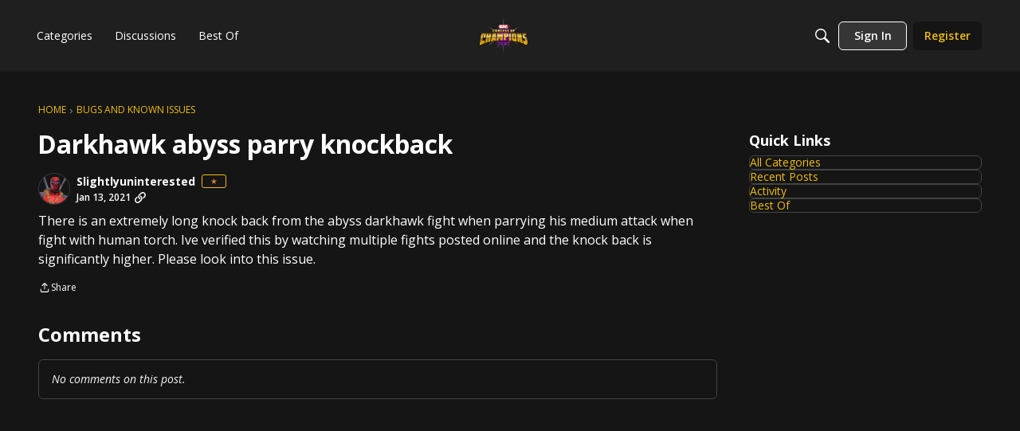

--- FILE ---
content_type: application/x-javascript
request_url: https://forums.playcontestofchampions.com/dist/v2/layouts/chunks/addons/vanilla/ContentItem.Bq4kznS0.min.js
body_size: 1197
content:
import{j as s}from"../../../vendor/vendor/react-core.BgLhaSja.min.js";import{cQ as k,cm as F,bd as R,Y as z,as as U,t as w,a9 as p,I as L,U as _,bx as W,by as T,cF as X,cR as P,i as E,T as V,cS as Y,cT as $,a8 as J,aa as Q,ab as q,c8 as A,aj as H,cU as N,cV as G}from"../../../entries/layouts.CwOBmJST.min.js";import{s as K,u as Z,S as ee}from"../../SuggestedAnswerItem.B0KnorD7.min.js";function se(e){const{suggestion:n,className:l,comment:o,commentParent:d,onMutateSuccess:a,commentID:m}=e,u=K.useAsHook(),g=Z(d.recordID),h=k(),i=F(),{hasPermission:r}=R(),x={mode:z.RESOURCE_IF_JUNCTION,resourceType:"category",resourceID:o.categoryID},C=r("comments.delete",x)||(i==null?void 0:i.userID)===d.insertUserID,I=async()=>{try{await g({suggestion:n.aiSuggestionID,accept:!1,commentID:n.commentID}),await(a==null?void 0:a())}catch(j){h(j)}};return s.jsxs(s.Fragment,{children:[s.jsx(ee,{...n,className:l}),C&&s.jsxs(U,{buttonType:p.TEXT_PRIMARY,className:u.answerButton,onClick:I,children:[s.jsx(L,{icon:"undo",size:"compact"}),w("Undo Accept Answer")]})]})}function te(e,n){return`${e.charAt(0).toUpperCase()+e.slice(1,e.length).toLowerCase()}_${n}`}function re(e){var S;const{warnings:n,content:l,user:o,userPhotoLocation:d,collapsed:a,suggestionContent:m,showOPTag:u,isHighlighted:g,visibilityHandlerComponent:h,isHidden:i,className:r}=e,{recordType:x,recordID:C}=_(),I=te(x,C),j=W(),v=[T.XS,T.MOBILE].includes(j),B=R(),y=d==="header",t=X.useAsHook(y);let b=m?s.jsx(se,{...m,className:t.userContent}):s.jsx(P,{vanillaSanitizedHtml:l,className:t.userContent,ignoreHashScrolling:!0});const D=(S=o.signature)==null?void 0:S.body,M=E("signatures.hideMobile",!1)&&v,O=E("signatures.enabled",!1)&&!M;let f=null;D&&O&&(f=s.jsx("div",{className:t.signature,children:s.jsx(P,{vanillaSanitizedHtml:D,ignoreHashScrolling:!0})})),a&&(b=s.jsx(G,{maxHeight:200,overshoot:250,children:b}));let c=s.jsxs("div",{className:t.threadItemContainer,children:[s.jsx(V,{options:e.options,user:o,excludePhoto:!y,showOPTag:u,categoryID:e.categoryID,isClosed:e.isClosed,readOnly:e.readOnly,additionalAuthorMeta:e.additionalAuthorMeta,checkBox:e.checkBox}),e.editor||s.jsxs(s.Fragment,{children:[n,b,f,e.actions,!e.readOnly&&s.jsxs("div",{className:t.footerWrapper,children:[e.reactions&&s.jsx(Y,{reactions:e.reactions}),s.jsx($,{actualSpacer:!0}),e.onReply&&B.hasPermission("comments.add")&&s.jsx(U,{className:t.replyButton,onClick:()=>e.onReply&&e.onReply(),buttonType:p.TEXT,children:e.replyLabel??w("Reply")})]}),!!e.attachmentsContent&&s.jsx("div",{className:t.attachmentsContentWrapper,children:e.attachmentsContent})]})]});return y||(c=s.jsxs("div",{className:t.resultWrapper,children:[s.jsx(J,{userFragment:o,children:s.jsx(Q,{size:q.MEDIUM,userInfo:o})}),s.jsx(A,{className:r,children:c})]})),g&&(c=s.jsx(A,{className:r,options:{borderType:N.BORDER,border:{color:H().mainColors.primary},background:{color:H().mixPrimaryAndBg(.1)}},children:c})),s.jsxs(A,{id:I,className:r,options:{borderType:N.SEPARATOR_BETWEEN,...e.boxOptions},children:[h,!i&&c]})}export{re as C};


--- FILE ---
content_type: application/x-javascript
request_url: https://forums.playcontestofchampions.com/dist/v2/layouts/chunks/addons/vanilla/CommentsBulkActions.classes.3QYQh25g.min.js
body_size: -169
content:
import{i as o}from"../../../vendor/vendor/react-core.BgLhaSja.min.js";import{a1 as e}from"../../../entries/layouts.CwOBmJST.min.js";const a=e(()=>({modalHeader:o({marginBottom:16},"label:CommentsBulkActions-classes-modalHeader"),topLevelError:o({marginTop:8,marginBottom:16},"label:CommentsBulkActions-classes-topLevelError")}));export{a as c};
